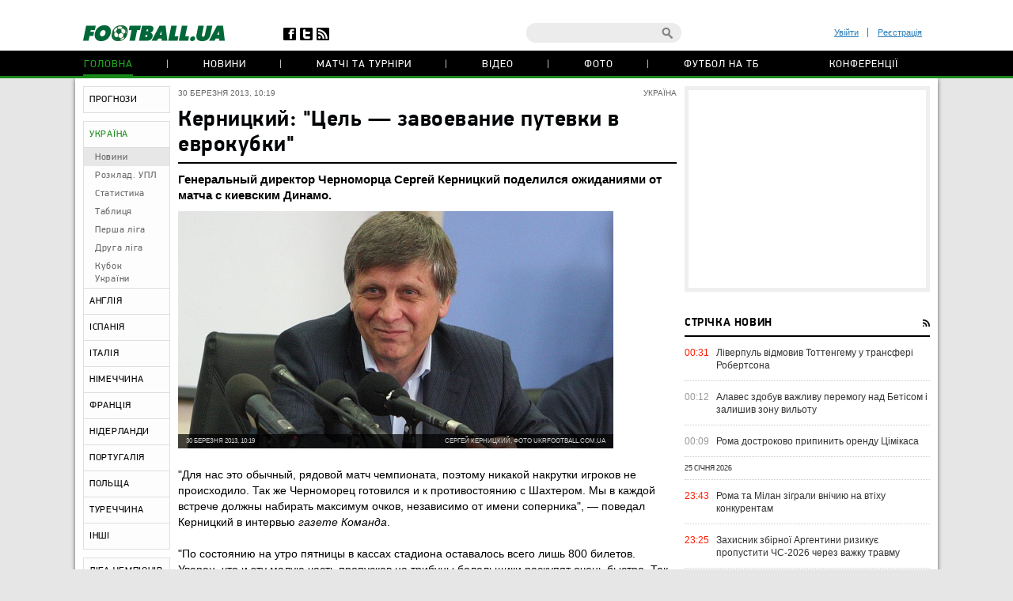

--- FILE ---
content_type: text/html; charset=utf-8
request_url: https://www.google.com/recaptcha/api2/anchor?ar=1&k=6Lftc2gUAAAAAGjG5_XH7yQ8aJYcku1vmqPTSXJ6&co=aHR0cHM6Ly9mb290YmFsbC51YTo0NDM.&hl=en&v=PoyoqOPhxBO7pBk68S4YbpHZ&size=normal&anchor-ms=20000&execute-ms=30000&cb=t9fdvvlu8b0s
body_size: 49245
content:
<!DOCTYPE HTML><html dir="ltr" lang="en"><head><meta http-equiv="Content-Type" content="text/html; charset=UTF-8">
<meta http-equiv="X-UA-Compatible" content="IE=edge">
<title>reCAPTCHA</title>
<style type="text/css">
/* cyrillic-ext */
@font-face {
  font-family: 'Roboto';
  font-style: normal;
  font-weight: 400;
  font-stretch: 100%;
  src: url(//fonts.gstatic.com/s/roboto/v48/KFO7CnqEu92Fr1ME7kSn66aGLdTylUAMa3GUBHMdazTgWw.woff2) format('woff2');
  unicode-range: U+0460-052F, U+1C80-1C8A, U+20B4, U+2DE0-2DFF, U+A640-A69F, U+FE2E-FE2F;
}
/* cyrillic */
@font-face {
  font-family: 'Roboto';
  font-style: normal;
  font-weight: 400;
  font-stretch: 100%;
  src: url(//fonts.gstatic.com/s/roboto/v48/KFO7CnqEu92Fr1ME7kSn66aGLdTylUAMa3iUBHMdazTgWw.woff2) format('woff2');
  unicode-range: U+0301, U+0400-045F, U+0490-0491, U+04B0-04B1, U+2116;
}
/* greek-ext */
@font-face {
  font-family: 'Roboto';
  font-style: normal;
  font-weight: 400;
  font-stretch: 100%;
  src: url(//fonts.gstatic.com/s/roboto/v48/KFO7CnqEu92Fr1ME7kSn66aGLdTylUAMa3CUBHMdazTgWw.woff2) format('woff2');
  unicode-range: U+1F00-1FFF;
}
/* greek */
@font-face {
  font-family: 'Roboto';
  font-style: normal;
  font-weight: 400;
  font-stretch: 100%;
  src: url(//fonts.gstatic.com/s/roboto/v48/KFO7CnqEu92Fr1ME7kSn66aGLdTylUAMa3-UBHMdazTgWw.woff2) format('woff2');
  unicode-range: U+0370-0377, U+037A-037F, U+0384-038A, U+038C, U+038E-03A1, U+03A3-03FF;
}
/* math */
@font-face {
  font-family: 'Roboto';
  font-style: normal;
  font-weight: 400;
  font-stretch: 100%;
  src: url(//fonts.gstatic.com/s/roboto/v48/KFO7CnqEu92Fr1ME7kSn66aGLdTylUAMawCUBHMdazTgWw.woff2) format('woff2');
  unicode-range: U+0302-0303, U+0305, U+0307-0308, U+0310, U+0312, U+0315, U+031A, U+0326-0327, U+032C, U+032F-0330, U+0332-0333, U+0338, U+033A, U+0346, U+034D, U+0391-03A1, U+03A3-03A9, U+03B1-03C9, U+03D1, U+03D5-03D6, U+03F0-03F1, U+03F4-03F5, U+2016-2017, U+2034-2038, U+203C, U+2040, U+2043, U+2047, U+2050, U+2057, U+205F, U+2070-2071, U+2074-208E, U+2090-209C, U+20D0-20DC, U+20E1, U+20E5-20EF, U+2100-2112, U+2114-2115, U+2117-2121, U+2123-214F, U+2190, U+2192, U+2194-21AE, U+21B0-21E5, U+21F1-21F2, U+21F4-2211, U+2213-2214, U+2216-22FF, U+2308-230B, U+2310, U+2319, U+231C-2321, U+2336-237A, U+237C, U+2395, U+239B-23B7, U+23D0, U+23DC-23E1, U+2474-2475, U+25AF, U+25B3, U+25B7, U+25BD, U+25C1, U+25CA, U+25CC, U+25FB, U+266D-266F, U+27C0-27FF, U+2900-2AFF, U+2B0E-2B11, U+2B30-2B4C, U+2BFE, U+3030, U+FF5B, U+FF5D, U+1D400-1D7FF, U+1EE00-1EEFF;
}
/* symbols */
@font-face {
  font-family: 'Roboto';
  font-style: normal;
  font-weight: 400;
  font-stretch: 100%;
  src: url(//fonts.gstatic.com/s/roboto/v48/KFO7CnqEu92Fr1ME7kSn66aGLdTylUAMaxKUBHMdazTgWw.woff2) format('woff2');
  unicode-range: U+0001-000C, U+000E-001F, U+007F-009F, U+20DD-20E0, U+20E2-20E4, U+2150-218F, U+2190, U+2192, U+2194-2199, U+21AF, U+21E6-21F0, U+21F3, U+2218-2219, U+2299, U+22C4-22C6, U+2300-243F, U+2440-244A, U+2460-24FF, U+25A0-27BF, U+2800-28FF, U+2921-2922, U+2981, U+29BF, U+29EB, U+2B00-2BFF, U+4DC0-4DFF, U+FFF9-FFFB, U+10140-1018E, U+10190-1019C, U+101A0, U+101D0-101FD, U+102E0-102FB, U+10E60-10E7E, U+1D2C0-1D2D3, U+1D2E0-1D37F, U+1F000-1F0FF, U+1F100-1F1AD, U+1F1E6-1F1FF, U+1F30D-1F30F, U+1F315, U+1F31C, U+1F31E, U+1F320-1F32C, U+1F336, U+1F378, U+1F37D, U+1F382, U+1F393-1F39F, U+1F3A7-1F3A8, U+1F3AC-1F3AF, U+1F3C2, U+1F3C4-1F3C6, U+1F3CA-1F3CE, U+1F3D4-1F3E0, U+1F3ED, U+1F3F1-1F3F3, U+1F3F5-1F3F7, U+1F408, U+1F415, U+1F41F, U+1F426, U+1F43F, U+1F441-1F442, U+1F444, U+1F446-1F449, U+1F44C-1F44E, U+1F453, U+1F46A, U+1F47D, U+1F4A3, U+1F4B0, U+1F4B3, U+1F4B9, U+1F4BB, U+1F4BF, U+1F4C8-1F4CB, U+1F4D6, U+1F4DA, U+1F4DF, U+1F4E3-1F4E6, U+1F4EA-1F4ED, U+1F4F7, U+1F4F9-1F4FB, U+1F4FD-1F4FE, U+1F503, U+1F507-1F50B, U+1F50D, U+1F512-1F513, U+1F53E-1F54A, U+1F54F-1F5FA, U+1F610, U+1F650-1F67F, U+1F687, U+1F68D, U+1F691, U+1F694, U+1F698, U+1F6AD, U+1F6B2, U+1F6B9-1F6BA, U+1F6BC, U+1F6C6-1F6CF, U+1F6D3-1F6D7, U+1F6E0-1F6EA, U+1F6F0-1F6F3, U+1F6F7-1F6FC, U+1F700-1F7FF, U+1F800-1F80B, U+1F810-1F847, U+1F850-1F859, U+1F860-1F887, U+1F890-1F8AD, U+1F8B0-1F8BB, U+1F8C0-1F8C1, U+1F900-1F90B, U+1F93B, U+1F946, U+1F984, U+1F996, U+1F9E9, U+1FA00-1FA6F, U+1FA70-1FA7C, U+1FA80-1FA89, U+1FA8F-1FAC6, U+1FACE-1FADC, U+1FADF-1FAE9, U+1FAF0-1FAF8, U+1FB00-1FBFF;
}
/* vietnamese */
@font-face {
  font-family: 'Roboto';
  font-style: normal;
  font-weight: 400;
  font-stretch: 100%;
  src: url(//fonts.gstatic.com/s/roboto/v48/KFO7CnqEu92Fr1ME7kSn66aGLdTylUAMa3OUBHMdazTgWw.woff2) format('woff2');
  unicode-range: U+0102-0103, U+0110-0111, U+0128-0129, U+0168-0169, U+01A0-01A1, U+01AF-01B0, U+0300-0301, U+0303-0304, U+0308-0309, U+0323, U+0329, U+1EA0-1EF9, U+20AB;
}
/* latin-ext */
@font-face {
  font-family: 'Roboto';
  font-style: normal;
  font-weight: 400;
  font-stretch: 100%;
  src: url(//fonts.gstatic.com/s/roboto/v48/KFO7CnqEu92Fr1ME7kSn66aGLdTylUAMa3KUBHMdazTgWw.woff2) format('woff2');
  unicode-range: U+0100-02BA, U+02BD-02C5, U+02C7-02CC, U+02CE-02D7, U+02DD-02FF, U+0304, U+0308, U+0329, U+1D00-1DBF, U+1E00-1E9F, U+1EF2-1EFF, U+2020, U+20A0-20AB, U+20AD-20C0, U+2113, U+2C60-2C7F, U+A720-A7FF;
}
/* latin */
@font-face {
  font-family: 'Roboto';
  font-style: normal;
  font-weight: 400;
  font-stretch: 100%;
  src: url(//fonts.gstatic.com/s/roboto/v48/KFO7CnqEu92Fr1ME7kSn66aGLdTylUAMa3yUBHMdazQ.woff2) format('woff2');
  unicode-range: U+0000-00FF, U+0131, U+0152-0153, U+02BB-02BC, U+02C6, U+02DA, U+02DC, U+0304, U+0308, U+0329, U+2000-206F, U+20AC, U+2122, U+2191, U+2193, U+2212, U+2215, U+FEFF, U+FFFD;
}
/* cyrillic-ext */
@font-face {
  font-family: 'Roboto';
  font-style: normal;
  font-weight: 500;
  font-stretch: 100%;
  src: url(//fonts.gstatic.com/s/roboto/v48/KFO7CnqEu92Fr1ME7kSn66aGLdTylUAMa3GUBHMdazTgWw.woff2) format('woff2');
  unicode-range: U+0460-052F, U+1C80-1C8A, U+20B4, U+2DE0-2DFF, U+A640-A69F, U+FE2E-FE2F;
}
/* cyrillic */
@font-face {
  font-family: 'Roboto';
  font-style: normal;
  font-weight: 500;
  font-stretch: 100%;
  src: url(//fonts.gstatic.com/s/roboto/v48/KFO7CnqEu92Fr1ME7kSn66aGLdTylUAMa3iUBHMdazTgWw.woff2) format('woff2');
  unicode-range: U+0301, U+0400-045F, U+0490-0491, U+04B0-04B1, U+2116;
}
/* greek-ext */
@font-face {
  font-family: 'Roboto';
  font-style: normal;
  font-weight: 500;
  font-stretch: 100%;
  src: url(//fonts.gstatic.com/s/roboto/v48/KFO7CnqEu92Fr1ME7kSn66aGLdTylUAMa3CUBHMdazTgWw.woff2) format('woff2');
  unicode-range: U+1F00-1FFF;
}
/* greek */
@font-face {
  font-family: 'Roboto';
  font-style: normal;
  font-weight: 500;
  font-stretch: 100%;
  src: url(//fonts.gstatic.com/s/roboto/v48/KFO7CnqEu92Fr1ME7kSn66aGLdTylUAMa3-UBHMdazTgWw.woff2) format('woff2');
  unicode-range: U+0370-0377, U+037A-037F, U+0384-038A, U+038C, U+038E-03A1, U+03A3-03FF;
}
/* math */
@font-face {
  font-family: 'Roboto';
  font-style: normal;
  font-weight: 500;
  font-stretch: 100%;
  src: url(//fonts.gstatic.com/s/roboto/v48/KFO7CnqEu92Fr1ME7kSn66aGLdTylUAMawCUBHMdazTgWw.woff2) format('woff2');
  unicode-range: U+0302-0303, U+0305, U+0307-0308, U+0310, U+0312, U+0315, U+031A, U+0326-0327, U+032C, U+032F-0330, U+0332-0333, U+0338, U+033A, U+0346, U+034D, U+0391-03A1, U+03A3-03A9, U+03B1-03C9, U+03D1, U+03D5-03D6, U+03F0-03F1, U+03F4-03F5, U+2016-2017, U+2034-2038, U+203C, U+2040, U+2043, U+2047, U+2050, U+2057, U+205F, U+2070-2071, U+2074-208E, U+2090-209C, U+20D0-20DC, U+20E1, U+20E5-20EF, U+2100-2112, U+2114-2115, U+2117-2121, U+2123-214F, U+2190, U+2192, U+2194-21AE, U+21B0-21E5, U+21F1-21F2, U+21F4-2211, U+2213-2214, U+2216-22FF, U+2308-230B, U+2310, U+2319, U+231C-2321, U+2336-237A, U+237C, U+2395, U+239B-23B7, U+23D0, U+23DC-23E1, U+2474-2475, U+25AF, U+25B3, U+25B7, U+25BD, U+25C1, U+25CA, U+25CC, U+25FB, U+266D-266F, U+27C0-27FF, U+2900-2AFF, U+2B0E-2B11, U+2B30-2B4C, U+2BFE, U+3030, U+FF5B, U+FF5D, U+1D400-1D7FF, U+1EE00-1EEFF;
}
/* symbols */
@font-face {
  font-family: 'Roboto';
  font-style: normal;
  font-weight: 500;
  font-stretch: 100%;
  src: url(//fonts.gstatic.com/s/roboto/v48/KFO7CnqEu92Fr1ME7kSn66aGLdTylUAMaxKUBHMdazTgWw.woff2) format('woff2');
  unicode-range: U+0001-000C, U+000E-001F, U+007F-009F, U+20DD-20E0, U+20E2-20E4, U+2150-218F, U+2190, U+2192, U+2194-2199, U+21AF, U+21E6-21F0, U+21F3, U+2218-2219, U+2299, U+22C4-22C6, U+2300-243F, U+2440-244A, U+2460-24FF, U+25A0-27BF, U+2800-28FF, U+2921-2922, U+2981, U+29BF, U+29EB, U+2B00-2BFF, U+4DC0-4DFF, U+FFF9-FFFB, U+10140-1018E, U+10190-1019C, U+101A0, U+101D0-101FD, U+102E0-102FB, U+10E60-10E7E, U+1D2C0-1D2D3, U+1D2E0-1D37F, U+1F000-1F0FF, U+1F100-1F1AD, U+1F1E6-1F1FF, U+1F30D-1F30F, U+1F315, U+1F31C, U+1F31E, U+1F320-1F32C, U+1F336, U+1F378, U+1F37D, U+1F382, U+1F393-1F39F, U+1F3A7-1F3A8, U+1F3AC-1F3AF, U+1F3C2, U+1F3C4-1F3C6, U+1F3CA-1F3CE, U+1F3D4-1F3E0, U+1F3ED, U+1F3F1-1F3F3, U+1F3F5-1F3F7, U+1F408, U+1F415, U+1F41F, U+1F426, U+1F43F, U+1F441-1F442, U+1F444, U+1F446-1F449, U+1F44C-1F44E, U+1F453, U+1F46A, U+1F47D, U+1F4A3, U+1F4B0, U+1F4B3, U+1F4B9, U+1F4BB, U+1F4BF, U+1F4C8-1F4CB, U+1F4D6, U+1F4DA, U+1F4DF, U+1F4E3-1F4E6, U+1F4EA-1F4ED, U+1F4F7, U+1F4F9-1F4FB, U+1F4FD-1F4FE, U+1F503, U+1F507-1F50B, U+1F50D, U+1F512-1F513, U+1F53E-1F54A, U+1F54F-1F5FA, U+1F610, U+1F650-1F67F, U+1F687, U+1F68D, U+1F691, U+1F694, U+1F698, U+1F6AD, U+1F6B2, U+1F6B9-1F6BA, U+1F6BC, U+1F6C6-1F6CF, U+1F6D3-1F6D7, U+1F6E0-1F6EA, U+1F6F0-1F6F3, U+1F6F7-1F6FC, U+1F700-1F7FF, U+1F800-1F80B, U+1F810-1F847, U+1F850-1F859, U+1F860-1F887, U+1F890-1F8AD, U+1F8B0-1F8BB, U+1F8C0-1F8C1, U+1F900-1F90B, U+1F93B, U+1F946, U+1F984, U+1F996, U+1F9E9, U+1FA00-1FA6F, U+1FA70-1FA7C, U+1FA80-1FA89, U+1FA8F-1FAC6, U+1FACE-1FADC, U+1FADF-1FAE9, U+1FAF0-1FAF8, U+1FB00-1FBFF;
}
/* vietnamese */
@font-face {
  font-family: 'Roboto';
  font-style: normal;
  font-weight: 500;
  font-stretch: 100%;
  src: url(//fonts.gstatic.com/s/roboto/v48/KFO7CnqEu92Fr1ME7kSn66aGLdTylUAMa3OUBHMdazTgWw.woff2) format('woff2');
  unicode-range: U+0102-0103, U+0110-0111, U+0128-0129, U+0168-0169, U+01A0-01A1, U+01AF-01B0, U+0300-0301, U+0303-0304, U+0308-0309, U+0323, U+0329, U+1EA0-1EF9, U+20AB;
}
/* latin-ext */
@font-face {
  font-family: 'Roboto';
  font-style: normal;
  font-weight: 500;
  font-stretch: 100%;
  src: url(//fonts.gstatic.com/s/roboto/v48/KFO7CnqEu92Fr1ME7kSn66aGLdTylUAMa3KUBHMdazTgWw.woff2) format('woff2');
  unicode-range: U+0100-02BA, U+02BD-02C5, U+02C7-02CC, U+02CE-02D7, U+02DD-02FF, U+0304, U+0308, U+0329, U+1D00-1DBF, U+1E00-1E9F, U+1EF2-1EFF, U+2020, U+20A0-20AB, U+20AD-20C0, U+2113, U+2C60-2C7F, U+A720-A7FF;
}
/* latin */
@font-face {
  font-family: 'Roboto';
  font-style: normal;
  font-weight: 500;
  font-stretch: 100%;
  src: url(//fonts.gstatic.com/s/roboto/v48/KFO7CnqEu92Fr1ME7kSn66aGLdTylUAMa3yUBHMdazQ.woff2) format('woff2');
  unicode-range: U+0000-00FF, U+0131, U+0152-0153, U+02BB-02BC, U+02C6, U+02DA, U+02DC, U+0304, U+0308, U+0329, U+2000-206F, U+20AC, U+2122, U+2191, U+2193, U+2212, U+2215, U+FEFF, U+FFFD;
}
/* cyrillic-ext */
@font-face {
  font-family: 'Roboto';
  font-style: normal;
  font-weight: 900;
  font-stretch: 100%;
  src: url(//fonts.gstatic.com/s/roboto/v48/KFO7CnqEu92Fr1ME7kSn66aGLdTylUAMa3GUBHMdazTgWw.woff2) format('woff2');
  unicode-range: U+0460-052F, U+1C80-1C8A, U+20B4, U+2DE0-2DFF, U+A640-A69F, U+FE2E-FE2F;
}
/* cyrillic */
@font-face {
  font-family: 'Roboto';
  font-style: normal;
  font-weight: 900;
  font-stretch: 100%;
  src: url(//fonts.gstatic.com/s/roboto/v48/KFO7CnqEu92Fr1ME7kSn66aGLdTylUAMa3iUBHMdazTgWw.woff2) format('woff2');
  unicode-range: U+0301, U+0400-045F, U+0490-0491, U+04B0-04B1, U+2116;
}
/* greek-ext */
@font-face {
  font-family: 'Roboto';
  font-style: normal;
  font-weight: 900;
  font-stretch: 100%;
  src: url(//fonts.gstatic.com/s/roboto/v48/KFO7CnqEu92Fr1ME7kSn66aGLdTylUAMa3CUBHMdazTgWw.woff2) format('woff2');
  unicode-range: U+1F00-1FFF;
}
/* greek */
@font-face {
  font-family: 'Roboto';
  font-style: normal;
  font-weight: 900;
  font-stretch: 100%;
  src: url(//fonts.gstatic.com/s/roboto/v48/KFO7CnqEu92Fr1ME7kSn66aGLdTylUAMa3-UBHMdazTgWw.woff2) format('woff2');
  unicode-range: U+0370-0377, U+037A-037F, U+0384-038A, U+038C, U+038E-03A1, U+03A3-03FF;
}
/* math */
@font-face {
  font-family: 'Roboto';
  font-style: normal;
  font-weight: 900;
  font-stretch: 100%;
  src: url(//fonts.gstatic.com/s/roboto/v48/KFO7CnqEu92Fr1ME7kSn66aGLdTylUAMawCUBHMdazTgWw.woff2) format('woff2');
  unicode-range: U+0302-0303, U+0305, U+0307-0308, U+0310, U+0312, U+0315, U+031A, U+0326-0327, U+032C, U+032F-0330, U+0332-0333, U+0338, U+033A, U+0346, U+034D, U+0391-03A1, U+03A3-03A9, U+03B1-03C9, U+03D1, U+03D5-03D6, U+03F0-03F1, U+03F4-03F5, U+2016-2017, U+2034-2038, U+203C, U+2040, U+2043, U+2047, U+2050, U+2057, U+205F, U+2070-2071, U+2074-208E, U+2090-209C, U+20D0-20DC, U+20E1, U+20E5-20EF, U+2100-2112, U+2114-2115, U+2117-2121, U+2123-214F, U+2190, U+2192, U+2194-21AE, U+21B0-21E5, U+21F1-21F2, U+21F4-2211, U+2213-2214, U+2216-22FF, U+2308-230B, U+2310, U+2319, U+231C-2321, U+2336-237A, U+237C, U+2395, U+239B-23B7, U+23D0, U+23DC-23E1, U+2474-2475, U+25AF, U+25B3, U+25B7, U+25BD, U+25C1, U+25CA, U+25CC, U+25FB, U+266D-266F, U+27C0-27FF, U+2900-2AFF, U+2B0E-2B11, U+2B30-2B4C, U+2BFE, U+3030, U+FF5B, U+FF5D, U+1D400-1D7FF, U+1EE00-1EEFF;
}
/* symbols */
@font-face {
  font-family: 'Roboto';
  font-style: normal;
  font-weight: 900;
  font-stretch: 100%;
  src: url(//fonts.gstatic.com/s/roboto/v48/KFO7CnqEu92Fr1ME7kSn66aGLdTylUAMaxKUBHMdazTgWw.woff2) format('woff2');
  unicode-range: U+0001-000C, U+000E-001F, U+007F-009F, U+20DD-20E0, U+20E2-20E4, U+2150-218F, U+2190, U+2192, U+2194-2199, U+21AF, U+21E6-21F0, U+21F3, U+2218-2219, U+2299, U+22C4-22C6, U+2300-243F, U+2440-244A, U+2460-24FF, U+25A0-27BF, U+2800-28FF, U+2921-2922, U+2981, U+29BF, U+29EB, U+2B00-2BFF, U+4DC0-4DFF, U+FFF9-FFFB, U+10140-1018E, U+10190-1019C, U+101A0, U+101D0-101FD, U+102E0-102FB, U+10E60-10E7E, U+1D2C0-1D2D3, U+1D2E0-1D37F, U+1F000-1F0FF, U+1F100-1F1AD, U+1F1E6-1F1FF, U+1F30D-1F30F, U+1F315, U+1F31C, U+1F31E, U+1F320-1F32C, U+1F336, U+1F378, U+1F37D, U+1F382, U+1F393-1F39F, U+1F3A7-1F3A8, U+1F3AC-1F3AF, U+1F3C2, U+1F3C4-1F3C6, U+1F3CA-1F3CE, U+1F3D4-1F3E0, U+1F3ED, U+1F3F1-1F3F3, U+1F3F5-1F3F7, U+1F408, U+1F415, U+1F41F, U+1F426, U+1F43F, U+1F441-1F442, U+1F444, U+1F446-1F449, U+1F44C-1F44E, U+1F453, U+1F46A, U+1F47D, U+1F4A3, U+1F4B0, U+1F4B3, U+1F4B9, U+1F4BB, U+1F4BF, U+1F4C8-1F4CB, U+1F4D6, U+1F4DA, U+1F4DF, U+1F4E3-1F4E6, U+1F4EA-1F4ED, U+1F4F7, U+1F4F9-1F4FB, U+1F4FD-1F4FE, U+1F503, U+1F507-1F50B, U+1F50D, U+1F512-1F513, U+1F53E-1F54A, U+1F54F-1F5FA, U+1F610, U+1F650-1F67F, U+1F687, U+1F68D, U+1F691, U+1F694, U+1F698, U+1F6AD, U+1F6B2, U+1F6B9-1F6BA, U+1F6BC, U+1F6C6-1F6CF, U+1F6D3-1F6D7, U+1F6E0-1F6EA, U+1F6F0-1F6F3, U+1F6F7-1F6FC, U+1F700-1F7FF, U+1F800-1F80B, U+1F810-1F847, U+1F850-1F859, U+1F860-1F887, U+1F890-1F8AD, U+1F8B0-1F8BB, U+1F8C0-1F8C1, U+1F900-1F90B, U+1F93B, U+1F946, U+1F984, U+1F996, U+1F9E9, U+1FA00-1FA6F, U+1FA70-1FA7C, U+1FA80-1FA89, U+1FA8F-1FAC6, U+1FACE-1FADC, U+1FADF-1FAE9, U+1FAF0-1FAF8, U+1FB00-1FBFF;
}
/* vietnamese */
@font-face {
  font-family: 'Roboto';
  font-style: normal;
  font-weight: 900;
  font-stretch: 100%;
  src: url(//fonts.gstatic.com/s/roboto/v48/KFO7CnqEu92Fr1ME7kSn66aGLdTylUAMa3OUBHMdazTgWw.woff2) format('woff2');
  unicode-range: U+0102-0103, U+0110-0111, U+0128-0129, U+0168-0169, U+01A0-01A1, U+01AF-01B0, U+0300-0301, U+0303-0304, U+0308-0309, U+0323, U+0329, U+1EA0-1EF9, U+20AB;
}
/* latin-ext */
@font-face {
  font-family: 'Roboto';
  font-style: normal;
  font-weight: 900;
  font-stretch: 100%;
  src: url(//fonts.gstatic.com/s/roboto/v48/KFO7CnqEu92Fr1ME7kSn66aGLdTylUAMa3KUBHMdazTgWw.woff2) format('woff2');
  unicode-range: U+0100-02BA, U+02BD-02C5, U+02C7-02CC, U+02CE-02D7, U+02DD-02FF, U+0304, U+0308, U+0329, U+1D00-1DBF, U+1E00-1E9F, U+1EF2-1EFF, U+2020, U+20A0-20AB, U+20AD-20C0, U+2113, U+2C60-2C7F, U+A720-A7FF;
}
/* latin */
@font-face {
  font-family: 'Roboto';
  font-style: normal;
  font-weight: 900;
  font-stretch: 100%;
  src: url(//fonts.gstatic.com/s/roboto/v48/KFO7CnqEu92Fr1ME7kSn66aGLdTylUAMa3yUBHMdazQ.woff2) format('woff2');
  unicode-range: U+0000-00FF, U+0131, U+0152-0153, U+02BB-02BC, U+02C6, U+02DA, U+02DC, U+0304, U+0308, U+0329, U+2000-206F, U+20AC, U+2122, U+2191, U+2193, U+2212, U+2215, U+FEFF, U+FFFD;
}

</style>
<link rel="stylesheet" type="text/css" href="https://www.gstatic.com/recaptcha/releases/PoyoqOPhxBO7pBk68S4YbpHZ/styles__ltr.css">
<script nonce="6d29tlLU0v8qbFRHb3GoOQ" type="text/javascript">window['__recaptcha_api'] = 'https://www.google.com/recaptcha/api2/';</script>
<script type="text/javascript" src="https://www.gstatic.com/recaptcha/releases/PoyoqOPhxBO7pBk68S4YbpHZ/recaptcha__en.js" nonce="6d29tlLU0v8qbFRHb3GoOQ">
      
    </script></head>
<body><div id="rc-anchor-alert" class="rc-anchor-alert"></div>
<input type="hidden" id="recaptcha-token" value="[base64]">
<script type="text/javascript" nonce="6d29tlLU0v8qbFRHb3GoOQ">
      recaptcha.anchor.Main.init("[\x22ainput\x22,[\x22bgdata\x22,\x22\x22,\[base64]/[base64]/[base64]/bmV3IHJbeF0oY1swXSk6RT09Mj9uZXcgclt4XShjWzBdLGNbMV0pOkU9PTM/bmV3IHJbeF0oY1swXSxjWzFdLGNbMl0pOkU9PTQ/[base64]/[base64]/[base64]/[base64]/[base64]/[base64]/[base64]/[base64]\x22,\[base64]\\u003d\\u003d\x22,\x22SsOZM8Oow6vDosOxJcOzw7gbIMONwqkAwohxwrfCvMKpO8KVwonDj8KNFsObw5/DtMOMw4fDukfDtTdqw41KNcKPwqrCpMKRbMKdw4fDu8OyHiYgw6/Dj8OTF8KnW8KgwqwDcsOnBMKew7JAbcKWfApBwpbCsMOvFD9JDcKzwoTDhDxOWQjCvsOLF8O/[base64]/[base64]/DqMKTwpXCkcOlCQLCvMKDw6PDtGYFwoXCoWHDn8OdQcKHwrLCqcKqZz/DiUPCucKyK8KcwrzCqFtow6LCs8OLw4lrD8KDH1/CusKfVUN7w7/[base64]/Cjk/Dp3kQV8KGVgfCqsO1PEBiPnfDqcOKwqvCoiAUXsOZw6rCtzFpIUnDqwPDi28rwqtpMsKRw5vClcKLCQcyw5LCowHCtAN0wpwhw4LCukIqfhctwqzCgMK4CcKSEjfChX7DjsKowqHDjH5LRcKUdXzDsj7CqcO9woFgWD/ClcKzcxQJOxTDl8OIwqh3w4LDr8Ozw7TCvcOJwrPCuiPCpn0tD3Rxw67Cq8OdGy3Dj8OIwot9wpfDocO/wpDCgsOVw6bCo8Onwo3CpcKRGMOuR8KrwpzCpUNkw77CujsudsOYMh02G8OQw59cwplgw5fDssOuGVp2wr4sdsOZwrhmw6TCoVbCuWLCpXUEwpnCiGBnw5leEnPCrV3DmcOtIcOLShoxd8KzT8OvPW/DqA/[base64]/DnMKtw6wMacOWYTLCjMKswozDtMOgfBHCu2AAY8O6wr7CsUPCjVnCqB3CiMKnG8Ouw49Id8KCQCMsL8OOw4PDgcKwwq5efUfDtsOHw5/ChETDrjPDgEMKIMOaWMOjw5TCt8OLwqjDgBvDgMKrbcKcIm7Dl8K/wo1xb2zDri7CtMKzXVdAw6h3w4x/w7Zlw7PClcO6TsOZw6vDj8KpVwgfwp0Pw5cgQMO5LUpjwrV4wprCisONJDZDcsO7woXCn8OxwpjCnjwMLsO/IcKZdzo5c0vCpmABw73Do8O6wo/[base64]/CpC7DoHHCrsKHLcO7w7oqeMO0F8KyXcKNaHhmMcO0UlFsEQXCujrDnBI6LcO9w4jDpsO+w7QyM3LCinoZwqjDlj3Cu0JPwoLCicKANBjDmUvCssOeFnHClFPCksOhPMO3Y8KqwoPDjMOCw44Ew4rCqcOOeiPCtj/[base64]/[base64]/AA1iMMOSwo/Dm8K3ZcKgwrnDgB3DoyzDpCogw53Cr3/DsELDicOBZmklwq/DlSPDuCzCuMKAZB4cXMK9w5N9DR3Cj8K1w5bCvcOJQsOrwrpsZiIEVgrCjDjCmsK1M8K1LHvCvkIKdMKlw480w6NDw7jDp8OwwpnCq8K0OMOwXD3DksOCwqzChVdRwrsuQ8KIw7lLRcOkMlDDr3XCvDcMFsK7diLDqsKbwpzCmh/DgwnCjsKpGE9Ewp/CniDCoGjCqzBFHcKEWcOHBkDDpcKfwo3DpMKmZAfClHYQGcOOSMODw45nwq/CrsKDNcOgw5nCtQvDoQfCum5SW8KGbXAww5nCgl97X8O9w6XCg0bCqH8wwoNawrAOP07Cq27DtE/[base64]/DucK8w4Ikw4MODsKUwo9Dw5rCsUXCv8KOZ8Odw6TCnsKuTsKAwr/ClMOpdsObRsKIw7LDnsOhwpEew78Mw4HDlkIgwp7CpSTDqcOrwpIJw5LCisOiCHXCvsONTw3Cg1fDvcKQGg/CvcOowpHDkkcxwpBXw55EPsKBUVdLTAA2w5Qgwp3DmAcvT8O0DsKxZcO0w4PCnMO2BiDCpMOWb8K2M8OpwqcNw4tOwrHCqsORwqhOwqbDpsKfwrppwrbDo1HDvBMjwoEowqEIw7fDgAxjXcORw5XDusOrZHRdWMKrw5dyw53Ci1V+wrjDlMOMwp3ChsK/wqLCncOoDcOhw7IcwoEgwqBfwq3CpzUUw7/DvQXDr1XDsRtKTsOPwp1YwoI1JMOqwrfDksKUehjCpH8OcgXCssOYAMK+wr3DkzrCr1QXd8KDw5l+w5dqG3c/w7jDg8ONUcO4ccOswrJ/wo7Dt0TDg8KgIhXDugLCrcO1w7RvIDzDmk1Dw7gIw6gxaRjDrMO3w7l6Im/CvcKqTzfDuXMZwqPCjB7CrFPDuR0NwrHDmznDiTNGJGZBw7fClCzCuMKSaAxxcMO6AlnCrMOYw6vDpmnChMKoR0tKw61Xw4RGUyvDuzTDksOJw4sIw6jCihrDuwdmwp3DmyxrL0w8wq8EwpLDocOLw6hyw5ZDfcO0UHEFBQcDblHDscK/w7wnwowgwqjDh8OnK8KjfsKRHzjCtm/DqcOHbj4iH0Rww7haN0vDuMKmYcK5wonDjXTCj8OYwrzDocOJw4/DlwLCusO3cnjCl8OewqzCscKdw6XDl8OQOA/DnF3DisOSw7vDj8OWWsKxw6fDtF1IfB0CBcK2SUtgMcOKGMOrKEZ1wpDCg8Onb8KDeW4iwoDDvFAJwqswL8Kewq7Cq3sDw5kEN8OywqbCmcOTwo/CrsKJNsObSFx6UjDCo8Owwrk2wolLZmUBw5zDsnDDgsK4w73ChMOKwoDDmsORw4wKBMKHBzfDrnnDkcOYwoZ5RcKgPm/ChgLDrMOqw6zDj8KodiDCjsKvERLCoXEPe8O/wrfDhMKLw5dVHE5VaxLDssKMw7wzAsOzA0vDnsKlb1nCnsO2w7E7T8KhHsKKU8KfOsKLwpRrw5PCn1sBw7hxw4/Cj0tfwpzCqD4bw77DrHpGC8OQwrFYw6TDkU3ClEofwqXCgsK/w7DCmsKZw4tbH3VVXU3DsEhWVcKwWn3DhMKVVydrfMO4wqQRLxo/bcKtw4PDsB/[base64]/TzAoGhZ3w7jDvBRTExFIXMKhw6I+w4DCqMORT8OOwo9CfsKRLsKONnt9w7LCpSvDmMK9wpbCrlzDjHzDqDg6Zh8RPBcxV8K0wptrwpFENhUPw7nCug5Bw6nCn31owo4jLUnCjE4Fw6zCocKfw5l0P3nCsGXDjcKOSsKTw7TDp1ExJMKgwovDr8KqDkcrwo/[base64]/[base64]/[base64]/CisO5Q8Kkw4AFZ8Kjwr4wwq3CrMOyfD5Gw6cPw7R5wrE4w47DlMKxecKwwqxWWwrDp10vw4wFLx4kwrVpw5nDrMOnwp7DrcOPw7gvwrxEEVXDgMKcw5TDvnrCscKgScKAw53DhsKwCMKEScOzWg/CpcKobnTDm8OxN8ObbUbCo8ORQcO5w7trdcKow7/CjFN7wrA6fS0fwp/Ds2XDkMOJwqrDpcK/OilKw5fDp8OvwrzCpETCmi5jwrZzTcOAbMOIwoHCksKpwrrCrnXDpcO7IcKYFsOVwoXDhjwZZEJrc8KwXMK+PcKuwrzCmMO7w7Ulw7lGw6HCuRUdwpnCoFbDlnfCsGvCvkADw63CncK/O8Kpw5p3aSp4wqvClMOhcFjCkVUWw5AQwrIiK8KbeBEma8KeaVHDhCohwoAswozDpMOSXsKaPcOhwpR3w7PCqMOhasKrFsKMa8KpKGY6wp/CrcKgMhjDu2PDhsKEU1ZHKz88O1zCmcOXIMKYw4IPEsOkw4hgQCHCtyPCjS3CmljCvMKxShPDmsKZGcKRw4Z5GMOqHk7Ck8ORcnhmbMKuJn5Aw412XsKiZHbDj8OkwrPDhT9zXMOJRA48wqE1w67ChMOAEsKtX8OJw6BRwqLDi8KXw4/CpWU9K8KpwrhiwpHDl0J7w7nDlGHChMOewrlnwqLChFTCrBk6w7YpRcKTw5LDklXDuMKlw6zDrsOew7QVKcKawoUiRMKBVsO0eMKCwr/CrSpSw4FKImt7FSIfby/CmcKdJR7CqMOWV8Opw6DCrxvDjMKTXhw6C8OMTzUxb8OaKznDvgcBP8KRwoPCqcOxHGrDsGnDnMOEwoXCn8KLJsKqw67CilnCoMKpw4F9wp4MMQ/Dmj01wr51wolqeV16wrLCt8O2SsOiDQnCh0Mrw5jDpcOFw5zCv1pOw6bCisKFWMKMWixxUkLDr2cET8KuwoPDh1BsF0hkUzLClUTCqj8OwrU8CGfCvyTDh25eEsOOw5TCs0DCg8OIbl5gw593TXpHw6bDt8OZw6E/w4EUw7xewrnDkhQOKnHCq0xxf8KSMcKFwpPDmA3CnDLDvAQidcKpwqZSLT3CjMODw4LChy/CjsO9w4nDkF5eASjDu0LDncKnw6Bzw7XCt2tjwqHCuRYFwpnCmEIwK8OHTsKDLMOFwop7w7/Co8KMMnvClBzDtR3DjETDu0LCg0XDoQrCvMKYP8KoIsKUMsKrdn7CrV9pwrHDgWoJHmU1Mh7DrzvCr1vChcKJUkxCwr5rwrh3w4nDvsOXWBAUw6/Cg8KJwq3DksKkwrLDkcOyRl7ChTkWI8K/[base64]/LVXCgnkqKcKHw6kRwpnChRhbwpHDpTfDucO/wpTDrcOnw6zCu8KRwoJJH8KVIT3DtcOVIcKGIMKgwpEHw5PDlncuwrHDrH5zw4DDqXxyZhbDlGLChcK0wo/DsMOfw7BGNQ9ew7DCosK4YsKaw5lbw6bClcOjw6LDgMKiOcO4w5jCuGwPw7YuViMvw4QfBsKJQx4OwqA5w7/[base64]/[base64]/DA7CvHHCo8Onwr8JIX3CnQzChsORwpvDh3QFNsO9w7oMw7p1wpQMajpWIhFGw4LDugFUPMKIwq1Iw5tmwrfCvsKDw5fCqyxrwr4Pw54fSVMxwol9wpggwo7Dgzsww73CosOFw5FefcKWWcOCwo0Ew4bDkh3DpsKKwqLDpcK4w6ouYcO/w4VZfsOAwrDDqMKKwpseUcKzwrJTwo7CuzDClMKnwpVnIMKLTVNPwoDCiMKAB8K6YFdbb8Ovw5RedMKceMOaw60pdB5SRcKmFMKLwp8gJsO/e8K0w5VOwoLCgyfCqcKYwo/Cv0TDk8KyBH3CrMOhT8OuB8Kkw6TDpycrD8KkwpTDgMKZCsOiwrwow5LClhQqw7AYacOhwq/CkcOzWcOwR2XCunoTdQxzTiXCjiPCiMKvZWUcwqDDj1dwwrLDnMK5w7bCtMOoGW3CpjbDh1fDtmBkOcOEDBgKw7HCt8KZXMOzI082R8Kbw5Ucw63DhcOjUsOzf1zDnk7CqcOQLMKrGMKjw7lNwqPCsmoIfMK/w5QZwolAwoB8w7Zyw7RMwrbDs8KpAnDDhlB/Q3/CjlHCh0I0Wxc1woMrw67Ds8ObwqsJX8KSOG1mI8KVEMKwecK+w5pHwpdXTMO4MEVHwrfCvMOrwr/DjB16WjrClTI9BsKNbk/Cs1zDvTrChMOpZsObw7vCp8KMRcOYfkrChMOmwqVjwqo0TMOnwqPDhArCucOjTABMwpAzwpjCvTzCqQ3ClzELwr1pNT/CucOiwpzDiMKuT8KiwqDClXnDnXhzPlnDvzd3c2Iiw4LClMOSIsOnw5QkwqfDn0nCqsOYQWbDrsOEw5PCh1YwwotLwo/CsTbDrMOnwocvwpkGNCvDtS/CqcK5w6obw5rCnsK3wo3Ci8KLKjc2wofDpiFuJUrCnMKyHcOYJ8KvwqVdfsKRDMKowos1H2tmQiF5wo/DrXvCs3UMFsO0c2/[base64]/DgMOfLXpswojCvMKYfsK8wop/[base64]/ClcKLR0MbRMK4wpImwqPCsAXDg0TDlcKRwqYrfDktaX83wpF7w6oow64Vw4R5G1omPkLCvAMOwqRiwoZsw7nCtsOaw6rDvCzCpsK/ECTDoxTDnsKPwqpawo0eYzHCn8K3NB1gU2BgFhbDqWtGw4vDs8O+F8ObXcK6bioBw6QnwoPDicOYwq9EMsOqwohAUcKfw5EGw6dVIRcbw7vCiMOgwpnDocK4RsOdw7w/wqvDqsOXwpl8wq4xwojDsQ05MAHDjsK3AsK8woF1FcOjfsKXPTXDrsOCblQCwoLDj8Kdf8K4AX7CnxDCq8K6asK4G8OQW8Oswo0Tw7jDjk0twqA5UsOZw5/DhcO3fRc8w4/CjMOicsKLLVs3woJPQsOAwplXXsKtKcOmwqUSw6rCmiUePMKtPcKnOmbDgcOTQcO1wrrCoggICXBFCX8pAz4pw6TDky9waMOLw4PDnsOIw4PDjMO7ZcO9w5zDnsOtw5zDk1ZBa8O1RwjDj8Obw7Qhwr/[base64]/csK6MSEcE3law4zDusO1QmjDoT8pSTfCq35jXMKSPcKYw5dPVFptw4gcw4HCh2HDssK4wqlxX2bDhsOeT1LDnjAiw5wrFDZoVQZlwr/CmMO+w7HCrMOJw6LDhUbDh0QRKMKnwps0fcOMNk3CojhqwqHCksOMwqfCh8O/wq/[base64]/[base64]/DjFPDmRQDf8O2TCZ3wovCjy7CkMO0I8O5IsOuFsKWwo7ClcOUw5Q4Fx9dw6bDgsOLw6PDtsKLw6sKYsK8W8OxwqB4wp/DtSLCvMKXw6PDnAPCs1dIaFbDmsKvw5Rdw5TDiW7CtMO7QcKVPcKEw67DjMOZw754w4HCuhLDssOow5vCrGXDgsO+c8OoS8OJTgnDt8KwMcKEYUxFwq1dw5nDs13DjsOQw7FOwr1WaXJwwr3Du8O3w7nDmMOSwp/DjMKDw7YQwq5wFcOSZcOww7XCjsKZw7rDscKLwpRQw7HDgjFybG4wVsOjw7gwwpHCuXLDvx/[base64]/DocKzXERtw7XDisKaNEnCrcOmGMKkIMOuwpNlwoU9asKNw4rDsMOtYMOoFSrCkFrCiMOQwr8Iwp16w7t0w43ClA7DqEPCrxLChBfDssO4e8OWwoPCqsOEwqnDlsO8wq3DoAgDdsO/ZWvCrV0Nw7fDr3h1w6A/NnzCqj3CpFjCn8KbZcOuA8OkXsOaZUd4KmhowoR9F8OAw77CvFl1w40Bw4LDh8K3d8Kaw4J0wq/DnQrCkzccEl3DrkjCqCogw7l8w7FzSn7Cm8Khw73CpsKvw6QHw57DgMOWw4NmwrkdcsOmD8OeLsK8dsOawrvCvsKMw7fDr8KTCmwWAgwnwpPDgsKqEVTCqUJPGMOiJ8OTw6XCr8OKPsO9RcKrwqrDlcOAwqfDs8OIOSh/w55SwpAza8OSGcOMWcOTwoJkMMKpC3PDuQ7DrsKYwrVXdkbDuWPDsMK2ZsKZTsK+H8OOw51xOMO3YRwyYQPDinjChMKIw65/FwTDvTh1CjtsTDc9OsO6wqjCm8OuScKtaXMrDW3CqsOtd8OTEcKdwqUlZcOzwrVNKMKjw54QEQsDEFUDaEw0TMOzEXLCsF3ChRoLw4pzwrTCpsOWR2cdw5QVZcKcwqjCq8K4w6rCgMOxw4/DicORCMOVw7otwo3DtlvDoMKHRsO+ZMOIUCvDok1+w5sTRcODwqzDv2pdwr8rXcK+AUfDvsOrw4B+wp7CjHMMw6vCullmwp7DoSMNwoEWw49bC2/CpMOZJsO8w64twozCtcKkwqbDnE7Dh8KTSsORw6DCjsK2ZMOgw6zCh2zDnsOCVF7Cuk0fWMOzwoTCicKjKA8/w4YdwpkWSCcnHcOww4bDucKJwrTDr2XCi8OfwolGBibDv8K/[base64]/CtnkMwogcUcOlwonDmCfCkcKDw4tUw6fDqSMnwpR6w5rDkSrDrQbDj8KUw6fCmQHDq8KUwqbCs8OPwqIkw6/DjC9+V1Biwr9KZcKOXcK4dsOrw65nTA3CpH3DnSHDmMKnE1vDjMKUwqfChSM1wqfCk8OGB2/CuGVGX8KsZA/[base64]/[base64]/DusOkwoLCtkIfesOFwpABw55twr7CvMOYw50aWMONEnYfwoM5w6/CtMKIQS8iFiwyw5V5wpxYwqTDmjXDsMKywql/[base64]/[base64]/w65Hwr/[base64]/Ch8OFw5PDnE8IbcOSwpLDjcKwewXCiWINw4TDm8O2BMKUB2wjw5DDknA6fAgXw7AJwrlRL8OUJ8KHBzbDvMKpcHLDpcKOGlbDucKTDXUOF2oUZMKhw4cUVSgtw5dAAF3Ckl4ScT9CdCIXdyXCtMO9woXCqsK2L8OFKzDCnSfCiMO4R8KRw6/CuTgaBU88wpjDqsKfTG/DuMOowqR2SMOXw4opwojCqhPCvcOseV5KNS89fsKZRFpWw5PCkXvDt1fCn2TCjMKTw4fDoFwOUjI1w7DDiWlbw51/[base64]/f1EDciXCucOIwo1YwqzDrcO6IBFpMsKFdS7CuWvDvcKpMF9cODHChMKMCxFyYBkAw7o7w5PDmSTDgsO6WsOwfA/[base64]/Du8KYwpbDolvDkT0Ww6AxwpLDnn3DvMOuM3wBdD0Yw5EOOkhDwowOLsOyGEJWSifCmMKew6PDnsKrwqRpw6BdwoJ7TXPDh2PClsKpSidvwqh4c8OlasKgwoI3N8KlwqBqw7MiBl0uw6p+w7MGYcKFHE3ClxvCtA99w6XDocK/wpXCrcK3w6/DrVrCriDCicOeZsKPw6fDhcKUJ8OuwrHCkQAgw7YPNcKRwowFwpt+w5fCocKxC8KCwoRGwqwCfgvDpsONwqLDsz1dwpbCgsK9TcOzwogyw5rDgWrDt8O3w5TCvsKYchfDkn7Ci8Kkw5omw7XDt8Kfw7xew5kADX/CukzCk1/[base64]/WsKNwoPDtRbCgFQFJWDDkcKAwpLDk8ONwrDDmsKNNDgsw6I8Q8O0EETDm8K5w5ERw7PCh8O0U8OJwoPChiVCwqfCjsKyw6xFHE9bwpbDqcOkfydjRTTDt8OCwojDlDN/N8KSwrLDpMOmw6rClsK5LD7DmU3DnMO/HMOYw4hjLEsFSTXDjkJZwp/CjnVYUMOmwovCjcOqD3gXwqw+w5zDojzDt3lbwpIWR8OdGB9nw4jCil3CkhZuVk7Cpjh3e8KtNMOlwrzDmmgSwqdyWMOlw6rDrcKuBMKzw7bDtcKpw6x2w44iVsO2wozDuMKbHwlMTcOERMOcF8O8wr51e3d+wpc/[base64]/CgsKuw6QdEsKxWC5Pw49wwpkCw7Nnw7/CkUXDpcKtKUwxaMOBWMOTecKFR09WwqDDvGUOw5QdQQTCjcK4wqg5XlNAw6cowo/CrsKlOMKWLDQsYEPCsMOGU8K/bcKbL0cuM3XDgcOhZcOuw5zDtg/Dmm5ffyrDtz0deCgzw4HDiCLDigTCskHCr8OKwq7DvMK3MsO/JcOlwqhqTkJBLcKAw6vDvMKtUsOncGF+FsKMw71twqvCsUB+wpnCqMOLwpgAw6h2w4HCm3XCn2DDux/[base64]/BsKQwofDhMOvPBd+Unsaw57CoTk3w5HCkMKowpfCicOgQH/DnjdaZFwjw5PDi8KFeRBtwp7Cu8OXAzkbPcKhMBMZw6ETwrEUBMOmw7swwqfCmj3Dh8OLP8ORVUE9Bk0bI8OWw7RXacOHwqdGwrsra0kfwoLDr3NuwprDrX7DkcK1McKjwqdHTcKfHsOxd8Kkwq/DmGp5wrjCocO/[base64]/wpw1WsO+w5ARw6bCpMOQJsK1w6Ziwo5NQXdQWT0ZwpvDtsKEfcKgwoUUw7rDpMOYAsOCw6vCnX/CvwfDugoiw5cAGsOFwpXDrMKRw4PDvjbDtwYBQMKLeRFUw4/Dm8K/[base64]/DgcK8I8Oyw4ldBcOtJVHCryMQw6ElWMK4VsKBXXI0w4IiOcK1GkbDtMKuNzzDk8KDCMOmWGzCjAJDNAXDggLCvlcbJsKxJDpwwobDjFbCqsOtwqwSwqBGwo7Dn8Onw7tSdHPDn8OMwrPDlnLDisKje8KCw5DDllnDjVzCjMOqw4XDlGV/H8K1exbCjR3DoMOuw53CsBMeWXfCiXPDnMKjDsOww4TDkz7CrlrClwVnw77ChcKwck7CoyY2QSnDn8OADcKhVW/CvDDCicKOQcKhQMKEw7/DsVsjw6HDqMKxIQw0w4bDpSnDuWxiw7dKwq/[base64]/aMOsPMOgSMONw7PCsnPCrHvDmsKoYVYvXlDDoERzNsKPGh9LWcKxLcKoTGECBS0qScKiwrwEw71rw7nDocKwJ8OLwrc/w4bDm2dQw5dnccKWwo41PGEZwpQcWcK7w7MZPMOUwrDDj8OmwqBcwqU+wq1Cc15DKMORwqMYHcKgwpHCvMKmw7pieMKRPhUWwq8QTMKgw5TDpy41w4/CsGMNwoo1wrLDuMKlwrnCr8KvwqDDu1Z1wqPCqT0yIj/CmsKrwodvOWtPIFXCpgDCvFdfwoZMwrjDkyAgwpTCqzXDmXXClMKcfQbDpkXDkBUkKzXCh8KGcWF0w5fDvVLDhjXDu3Zpw5vDkMOBwq/Dhzlyw6oxRcO5JsOqw5PCpMOpX8K6Z8OxwpfDjMKVdMOhLcOoG8O0wpnCpMK5w4cAwq/DuSI3w6hlw6MBwqA/[base64]/w7daHlYww6Q/IBXCmsOtBAx3woHCow7DgsOMw5LChMK9wo3CmMKQG8KZBsKRw6gFdR9dC3/CiMKXHsKIR8KHCcOzwqjDlAnDmS7DimwBXw8vQ8OrBTTDsBTDln/ChMOdcMKCc8ODwrIJCGPDssOMwpvCusKmPMOowogPw77CgBvClykBPlQnw6vDtcKEw6DDmcKDw7c1woR1V8OHRXvCpsKuwrk8wrDCjXvCongXw6XDp1FPUsK/w7TCiWFDwooQOcKPw4pXOR1QeQYddcK0e3ltbcOfwqUnQl1iw4dqwozDv8KZYsOvw4XDshnDgMKdK8KiwqwOccKNw5lOwpAMeMKYPMO2QX3CiFnDi0XCv8K+SsO1w7d2VMK1wrAeY8KlC8OcWSjDvsOhGCLCow/DqMKTYQPCmT1AwqsGw4jCqsO3Px7Dk8KNw4I6w5bDgmvCuhrDm8K5DSEWf8KePcKawoPDpsKrXMOKeBR5GCgswqHDsnXDnMOnw6rCrMO7D8O4EBLCvkQkwqTDosKcwrLDhMK/RgfCtnxqwpvDtsKHw7ZvSAXCnmgEw6JiwrXDng1JGcKJZj3Du8OOwoZXMSFfbcKJwpgOwozCksKOwrtkwpnCmAodw5JWDsKpcsOSwp1hw7jDvcK9w5vCimxNegbDpksuK8Ocw5TCvn54K8K/JMO2wqfDnEBcaVjDuMKZUQzCuRIfc8Ocw7vDjcKxbW/Dnz7DgsKYGMKuBU7DvcKYKMObwr/CoT9qw6/[base64]/w5/Dm8OtfMOGwrvCnCHCscOpE0AeIzt7w6PCkTvCj8KhwrZpw4PCi8KRw6fCuMKqw404JTgNwp0IwqRrJwQWZMKVI0rClRRWT8KBwr0Zw7YIworCuADCqMKBP13Dr8KGwr58w4caK8OewpzCkmheCsKUwr1lbE/[base64]/YcKQw4bDgjLCkcK2wq9/woxgRMKNw6DDsMKbw65Kw7PDusKfwqfDvQbCtCfCrDXCj8KRw4/DhBnCjMOEwpbDkMKWBHI6w65Aw5JqQ8OnWS7DpcKgQivDiMOzOWDDhADDiMKCW8OsfnFUwozCmm5pw5MmwrgAwpDCsSLDnMKVB8Khw5oiVTwWM8OyS8K0A1vCqX9qw6IaZWJFw5nCn8K/TQPCimnCv8KbIU7Dg8OCcjNaMcKZwpPCoDZfw7zDnMKjwp3Ck3MFDMK2UB0ALSIGw6ccW1lZesK/w4BPH0duVHrDtsKZw7XCocKAw4dgRToLwqLCqybCtjXDhsOLwqIXCsORRWhRw6F9O8KBwqgIH8O8w70NwrPDr3zCssOWH8O+f8KfAMKiJcKfXcOGwpxtGTbDu1zDlio0w5x1wrwxDH4aKMOYJMKUOcKTb8K5bcKVwqHDm0HDpMKmwrtDD8OEDsKOw4MBNsONbMOOwp/DjxM+wpUWYxPDvcKoPsKLHcOiwrUEw4LCqMO1Y0ZAZMKQKsOGe8KuDCVSC8Kxw4PCqwDDjMOewpV8NMK/OVVuasOGwqHDhsOrTMKjw5wcCMOuw4MDZhLDhE3DjsOcw49EasKXw4MePBFZwpgfDMO7F8Oqw7Y/QcK2Lx5Two3Cr8KowrBsw5HChcKyW1TDpmvCp0k7DsKgw5wHwobCmUI4b0Q/KmciwqE/JkFaKsO+OE8TKXrChMKfBMKgwr7DmMOxw6TDkT8iGcOMwr7DphFIE8OEw59BNVPDlx5DZFhqw5LDmMOtwrrDpk/Drgh/[base64]/DvMKLPcKtwp0mw6vDqWUHfxvDlsKTFlAwOsOOJ2ZKQTDCvSXDs8OGw7XDkyYqOBVmPwPCgMOjGMOzbGsaw4wXdcKcwqpMTsK+RMOowphER2BVwoLCg8OaHxvCr8OEw5x4w4zDoMKMw6PDoHbDgcOuwrAdaMK8X3zCisOnw4vDrSF/[base64]/DmMKFJUR2w7bCvVs7TE1fCcKaPycxwpHCu13DmydcV8OIQMKxcTfCuXjDjMKdw6PChcOmw7wGAl/CiTs8w4dGbBZWHsOTYRx3CGPDjzt3fmdgYkZlRkIMGi3DlTFWecKDwrF8w5LClcOJF8OEw7AVw4Z8UXbDjcOZwoEGRlLCsgg0wr7CtMK6UMOOwo5SV8KrwrXDg8Kxw47DtRjDh8K2w6RyMwnDqMKxN8KRL8KxchN4OR1vIx/CjMKkw4HCojjDu8K1w6lFY8OBw45uGcKXAMOAPMOXJknCpx7Cs8K8GUvDvMOwB3I7CcK6JFIYQ8O2HHzDk8K/w61Nw5vCjMKmw6Ypwrp9w5LDonfDnTzCoMOeGMKvLT/[base64]/w68ww5BMw60mw7nDgMKcd8KFasKhZ3wgwoJew6sPw6LDo1AtOl/DlF86JXJJwqJvPChzwo5ib17Dg8OHEFkiG3Ahw57Cuh1VIMKBw6sXwoXCpcORExRLw4TDjB9dw4Y7BHrCt0xUGMOqw7pLw6bCl8OiVMOqEwDDq1liwqvClcOaSgJWw4/CszUSwpHClAXDocKuwpBKL8OLwowbR8OSBErDtmhMw4ZVw6sMw7LCinDDt8OuFn/Dp2nDnAzDpTjCoGxxwpQAdU3CinPCv04vLMKXw6rDtcKiBgLDvW9Pw7vDkMOEwq5cNWnCrMKJWcKCCMO0wqhCAg3DqsK0Kg/CucKtCUgcfMO7w4fDmTfCncKSwo7Cvz/CsEcGw7XDpsOJacOew5DDucKTw7fCnxjDlQQvYsOvPUDDk3jDl2daNsKjC2hfw5hLCBcPJMOGw5bCtMK6fMKWw47DhEc8wohywqPClDnDn8OEw4BKwqTDuDTDrxzDjEtYecOiPWrCnhbClR/CncOuw4ANw5jCnsOSKAvCswhsw68fU8KLDRXCuDMdGE/Dt8O1dWpywp9zw71ZwqElwptKY8O1OcO4w7NAw5d/[base64]/[base64]/w7fDikd7WcOrwrY7w5N6FsOfe8KEw47DhMKydybDpynCnlvDqMOlLcK3wqwrESfCpxnCosOKwpDClcKOw6DCk3fCrsOOwrPDksONwqvCs8OlHsKJTW4OHgbCgcKEw63DogdIcih5HcOqLzQ0wrTDvWfDlcKBwrbDocOgw6/[base64]/CgcOJwpXCqcK0FMOGL2oMwoBpwoNJw7TDscK2w4JTDMKjdlY1BcKnw6wtw7Y+YQRTwqsbVsOew7sEwrvCs8Oyw4ooworDjsO7ZMKIBsOqQMKAw7HDusOMw7ofag4PV3UEQ8K8w6/CpsKdwoLCucKow7dIw69KLkojLj/[base64]/w5FIw518U8OIw4PDniQ+wpTDuznDrhNVfkNlw7hKaMKVAMKew7Vbw79sA8Ojw7LCok/Cqx/CjMO1w63Ck8OmagTDoyDCiwJvwrEow5peKCQGwrTDg8KtGnFQUsK2w6Q1FEIiwoZ3AjDCk3pvWcOMwrkEwpNgDcKzW8KiVhITw5fDhwdOVAo1QMO3w6ATa8KXw53CiEUrwoPCkcO/w49jw7Fhwo3CqMKiwpvCjMOlC2vDncK6wpRKwrF7wrliwqEOSsK7TsOyw6E5w4w0OCbCnEPChMKiVMOQRxIKwpA0bsKNcAXCp3YvfcO/[base64]/[base64]/CjBfDh8Khw4zCh8ODw4bClBI9bcKEWMKQw59Sf8KmwrvDlsKRFMOKYsKmwonCuFM2w7dvw5/DmMKgKcO1NnTCgcOVwrJuw7PDmMO2w5TDu3ZGwq3DucO9wogHwovCh2hGwqVcJsO1wp3Do8KaBRzDl8K/[base64]/wqHCtWbDgiPChEE3w44keCoFwpLCmRfDvMODwoHCvgjCjMKXPcOKOsOnw74STzwKwqNvw6k0Vx3Cp1LCkXbCjRTCnjTDvcK+NsOMwo11wr3Dtk7Cj8Kewqt0wpPDgsKPD3BmNcOddcKmwrYEwog7w58jKhDDh0LDjsOmBl/[base64]/clppL3cFwpZCc8ORwpdMw49kwrXDvhDDo1FPGzM9w6LCrsOOfA02wr3CpsK0wobCtcKZKRjCrsOAbXfDsWnDvn7DhMK9w73CvCwpwrghc05eGcKBfFjDiV18bHnDg8KcwoXDvcK/fSPDr8OXw5N3PMKVw6HCp8O/w6bCp8KXb8OywpF0wrcSwqPCtMOywr3DpcK0wqbDl8KPwrbCmHRuKxTCisKLdcKLfhRiwpBQw6LCqsK5w4HCkDrCk8KcwpzDuyBNN1U5KE/Do3TDgcOdwp1UwosAUsKzwqDCscOlw6guw5NOw4Ynwox7woNmBcO4MMKkEsOJcsKSw4UuL8OITcO2wrDDjyjDjcOEIGrCocOCw7JLwqI9emdcTSnDrH9zwqnDusO/XXs+wrnCuyzDsgJKWcKjZmx6TyoYPcKKekpkJcOoKcOdXVnDisOSbCHDoMKwwpAPZEvCvcKHwr3Dn0HCtmTDtGtjw4jCosKtN8O0csKKRG7DpMO5ccOPwqPCvBTCijFBwo/Cq8KSw5jCk2rDhwHChsOZOMKSB2ICNcKdw6XDocKFw58Vw5bDuMK4UsOWw6pIwqA7az3DpcKLw4wzezN1woJwHDTCkwzCnSnCmz9Uw5cPesKywqPDoD5JwqFmGXTDqwLCt8KkGEJHw5klcsKDwrtocsOOw4YyGXPCsRfDhyBzw6rDsMKuwrF/woRJEVjDl8O3w4TCrhYuwq/DjQPDocOteiUGw5NuDsO3w65qAsOTaMKta8KAwrbCusK+wpMlFsK1w5ggJArCkx8tO1TDvxtrVMKAEMOfCS4zw48DwovDs8KAaMOKw5bCl8OoZMOqb8Oec8KXwpHDnE/DjAM/bzE5wrXCosOsCcKpwo3ClMKJM1EfF0ZHOMOabwnDmMK0BEfCni4LVMKFwpDDiMO+w6RTUcKgC8KQwqk/w6oxR3LCp8O0w7LCnsKuNRJSw6hsw7zChsKdSsKKHcOpc8KnDMKXIVoEwr0VdVI6FQ7Cuh99w4LDjDcWwq5tDTB/bMOfDsKJwrwpHMOsOQQbwpMJcsONw60gb8Onw7Uew48MKAPDssKkw5JAP8O+w5ZKWsOaYyTDgEPCjlPDhw/[base64]/w7IiwpBWKMO/EwHCnRlTwoTCgsOTwrXCoSvCh0c0cMK5csKsf8OmdcK1D1DCnRVaZC00KzvDmBlUwqTCqMOGe8Omw4xfbMO+KMKEJcOEYFVtQiEfOTXCs10DwqMrwrvDjkdEdsKtw5DDsMKRG8Ktw7BuBE1VAcOqwpXCljrDgi/ClsOGaEsfw6A3w4Via8KiainCpcOqw6nCgwnChl9mw6vCjEDDrQbCkxtDwp/Ds8O+woEsw7YSQcKmO2TCucKqAcOtwp/Dg0YFwo/DjMK0IxEaY8OBO0oTY8KHR2nDhsKfw7XDnGtCFwUdw5jCosO5w4sqwp3Dn0zCsQRKw57ChhNrwpgJbDsHSkHCr8Osw5rCs8KtwqECJg/DtAcLw4g2UsKEbMK9wrHCrCEjSRfCj0jDpW4mw4c2w5LDtSYmRFxAccKow7Baw4JWwrwTw5zDnwDCpU/[base64]/Cp2pAccOyw6EmOxfCksKPOsOucMObXzEQcnPDrsKnRx4UYsOPUMOIw70tKGzDsVMrJgIswotXw6odWcKZccKVw6/DsCTDm2ldeSnDljjCssOlXsKZfEEVw5IMIgzCn0U9wp50w7bDucOra0LCqG3DvsKFSsKKUcOmw7gsW8O9D8KUWlPDjDhdJcOswpDCiC8Ww6nDhMOUacK+bcKBHFJWw5Z3wr1Fw7IcZAMAflLCl3XCjsOMJjYAwpbCk8K/wrbCojx/[base64]/[base64]/DvcK+wo8MI2czwoXCphgrGMKkwrAJWMK7H0/Cv2rDlEPDvhBLEiDDgMK1wrgTC8KhCTzCnMOlNmBRwonDncK/wqHDnz/DgnRRwp92dMK6PMOPTDpPwqTCjB7DisO1BH3DpEcVwqrDmsKCwp4JAsOATV7CsMKKQTPCuGVmAcO5H8KdwpXCh8KwYcKdE8OqA2Zvwr/CmsKSwr3CrcKAO3vCvsO2w4tpIMKbw6HDoMKrw5pXSgjCjMKSFyM/SlfDocOCw5PDl8OoQ0lyccOKGcOrw4c+woITXHzDscOhwpEZworCs0nCq23Ct8KtFMKobTM+BMO6woxww6/[base64]/CvkbDi8OYwrLDtT3DvMKrw5JOMwbDiilNwoFSAMOrw6Yawpt+LkDDkMO/AsOtwo4JYTk5w67CrMKNNS7ChcK+w5HDjVPDrMKqGiQcwrR1w4NYQsOZwq1HaHPCmlxcw5oZScOUdHfCsRPDujDCq3oYX8KrPsKBLMOYIMKHMsKBw7wMJyppOjrCh8OvaCjDpcKjw5jDuwjCusOkw7kicgLDqTPCnmt4w4sKYsKVB8OWw6Zjd2IyTMOGwrFxf8OtKj/CmHvDuxokPyIwYsKjwp5QZcK/wpVSwrd3w5XCi0prwq5XWU3Dl8KzLcOWDjPCoghpBhXDl2XCjcK/c8OtD2U5S1HCpsOtwo3DjnzCvBYrw7nCjinCrMOIwrbDiMOWEMO5w5nDmcK5XRc0IMKDw6XDuUMvw67DrFrDpcK4K1rDrX5DTXkAw4TCu2XCr8K4wp7DjEF7wo4qw4kuw7QnckrDng/Dt8KRw4DCqsKCQcKjRGVmeTDDh8KSBErDgFUQwo3CqX5Uw6UOF0E7AChSwp3CksKKPgMlwpfCiCAew7EBwpLCpMONZzbDicKJw4DCvSrDk0Zrw4XCqcOFE8KiwqrCl8KFw5B0wo0NLsOHF8KLAMOFwoPChsKUw4TDnhjCizfCr8OuZMKgwq3CsMKNTcK/wro9TGHCqjPCnjZOw6jDo0xPwrrDhMKUMcKWecKQL3jDjzfDjcOBFMKIwr9Pw5XDtMKmwqLDjU4tK8ONE2zCuHXCkgHCoWTDuUEGwpQYX8KZwo/DicKUwo5SYA3Cm2xGE3LDlMOiYMKYJGhZw7cIAMOGS8OUw47CtcOwCQ/CkMKuwonDsAlmwprCuMOMNMOiSMOPWgfCucKtUMOdawIAw6UewpfChsO6JcOZYsOCwo/[base64]/[base64]\\u003d\\u003d\x22],null,[\x22conf\x22,null,\x226Lftc2gUAAAAAGjG5_XH7yQ8aJYcku1vmqPTSXJ6\x22,0,null,null,null,1,[21,125,63,73,95,87,41,43,42,83,102,105,109,121],[1017145,101],0,null,null,null,null,0,null,0,1,700,1,null,0,\[base64]/76lBhn6iwkZoQoZnOKMAhmv8xEZ\x22,0,1,null,null,1,null,0,0,null,null,null,0],\x22https://football.ua:443\x22,null,[1,1,1],null,null,null,0,3600,[\x22https://www.google.com/intl/en/policies/privacy/\x22,\x22https://www.google.com/intl/en/policies/terms/\x22],\x22KzC1IWW3t1hMGUwR4YZL/y/9xPpM1eSydcF2lpkH/VY\\u003d\x22,0,0,null,1,1769409175362,0,0,[196],null,[67,219,113,81,11],\x22RC-XTbr10eZCPhANg\x22,null,null,null,null,null,\x220dAFcWeA5aAyb4nZVti-4Ij0v6yRo5arf0udOdfXaNtOpcStqtb4UPUUSnN3qlAz6-t8u3j-PSsG3ky5aD-ZaxDJQ0KYaiInStQg\x22,1769491975415]");
    </script></body></html>

--- FILE ---
content_type: text/html; charset=utf-8
request_url: https://www.google.com/recaptcha/api2/aframe
body_size: -271
content:
<!DOCTYPE HTML><html><head><meta http-equiv="content-type" content="text/html; charset=UTF-8"></head><body><script nonce="-OkMluCi7qNGEBvRpY-r7A">/** Anti-fraud and anti-abuse applications only. See google.com/recaptcha */ try{var clients={'sodar':'https://pagead2.googlesyndication.com/pagead/sodar?'};window.addEventListener("message",function(a){try{if(a.source===window.parent){var b=JSON.parse(a.data);var c=clients[b['id']];if(c){var d=document.createElement('img');d.src=c+b['params']+'&rc='+(localStorage.getItem("rc::a")?sessionStorage.getItem("rc::b"):"");window.document.body.appendChild(d);sessionStorage.setItem("rc::e",parseInt(sessionStorage.getItem("rc::e")||0)+1);localStorage.setItem("rc::h",'1769405577600');}}}catch(b){}});window.parent.postMessage("_grecaptcha_ready", "*");}catch(b){}</script></body></html>